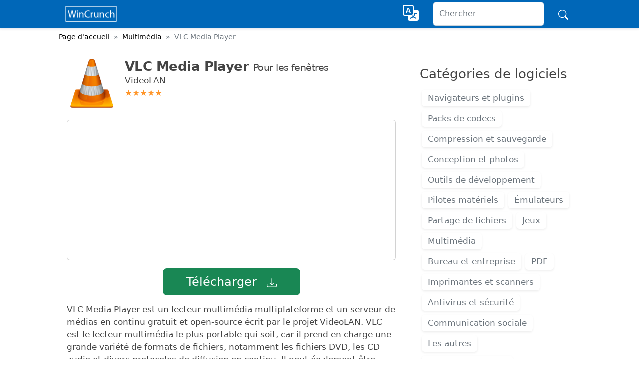

--- FILE ---
content_type: text/html; charset=UTF-8
request_url: https://downloads.wincrunch.com/fr/vlc-media-player
body_size: 8018
content:

<!doctype html>
<html lang="fr"><head><meta charset="UTF-8"><meta name="viewport" content="width=device-width, initial-scale=1">    
<title>VLC Media Player Télécharger pour Windows 11, 10, 7 (32 bits/64 bits) - Français</title>
<meta name="description" content="VLC Media Player libre Téléchargez la dernière version pour PC et ordinateur portable.">
<meta name="robots" content="follow, index, max-snippet:-1, max-video-preview:-1, max-image-preview:large"/>
<meta property="og:title" content="VLC Media Player Télécharger pour Windows 11, 10, 7 (32 bits/64 bits) - Français" />
<meta property="og:type" content="article" />
<meta property="og:url" content="https://downloads.wincrunch.com/fr/vlc-media-player" />
<meta property="og:image" content="https://images.wincrunch.com/vlc-media-player-logo.png" />
<meta property="og:image:secure_url" content="https://images.wincrunch.com/vlc-media-player-logo.png" />
<meta property="og:image:width" content="300" />
<meta property="og:image:height" content="300" />
<meta name="twitter:card" content="summary_large_image" />
<meta name="twitter:title" content="VLC Media Player Télécharger pour Windows 11, 10, 7 (32 bits/64 bits) - Français" />
<meta name="twitter:description" content="VLC Media Player libre Téléchargez la dernière version pour PC et ordinateur portable." />
<meta name="twitter:image" content="https://images.wincrunch.com/vlc-media-player-logo.png" />
<meta name="twitter:label1" content="Written by" />
<meta name="twitter:data1" content="Mounia Chouraki" />
<script type="application/ld+json">{"@context":"https://schema.org","@graph":[{"@type":"BreadcrumbList","@id":"https://downloads.wincrunch.com/fr/vlc-media-player#breadcrumb","itemListElement":[{"@type":"ListItem","position":"1","item":{"@id":"https://downloads.wincrunch.com/fr","name":"Page d'accueil"}},{"@type":"ListItem","position":"2","item":{"@id":"https://downloads.wincrunch.com/fr/category/multimedia","name":"Multimédia"}},{"@type":"ListItem","position":"3","item":{"@id":"https://downloads.wincrunch.com/fr/vlc-media-player","name":"VLC Media Player"}}]}]}</script>

<link rel="canonical" href="https://downloads.wincrunch.com/fr/vlc-media-player">
<link rel="alternate" hreflang="x-default" href="https://downloads.wincrunch.com/vlc-media-player">
<link rel="alternate" hreflang="en" href="https://downloads.wincrunch.com/vlc-media-player">
<link rel="alternate" hreflang="ar" href="https://downloads.wincrunch.com/ar/vlc-media-player">
<link rel="alternate" hreflang="bn" href="https://downloads.wincrunch.com/bn/vlc-media-player">
<link rel="alternate" hreflang="de" href="https://downloads.wincrunch.com/de/vlc-media-player">
<link rel="alternate" hreflang="es" href="https://downloads.wincrunch.com/es/vlc-media-player">
<link rel="alternate" hreflang="fa" href="https://downloads.wincrunch.com/fa/vlc-media-player">
<link rel="alternate" hreflang="fr" href="https://downloads.wincrunch.com/fr/vlc-media-player">
<link rel="alternate" hreflang="hi" href="https://downloads.wincrunch.com/hi/vlc-media-player">
<link rel="alternate" hreflang="id" href="https://downloads.wincrunch.com/id/vlc-media-player">
<link rel="alternate" hreflang="it" href="https://downloads.wincrunch.com/it/vlc-media-player">
<link rel="alternate" hreflang="ja" href="https://downloads.wincrunch.com/ja/vlc-media-player">
<link rel="alternate" hreflang="nl" href="https://downloads.wincrunch.com/nl/vlc-media-player">
<link rel="alternate" hreflang="pl" href="https://downloads.wincrunch.com/pl/vlc-media-player">
<link rel="alternate" hreflang="pt" href="https://downloads.wincrunch.com/pt/vlc-media-player">
<link rel="alternate" hreflang="ru" href="https://downloads.wincrunch.com/ru/vlc-media-player">
<link rel="alternate" hreflang="th" href="https://downloads.wincrunch.com/th/vlc-media-player">
<link rel="alternate" hreflang="tr" href="https://downloads.wincrunch.com/tr/vlc-media-player">
<link rel="alternate" hreflang="vi" href="https://downloads.wincrunch.com/vi/vlc-media-player">
<link rel="alternate" hreflang="zh" href="https://downloads.wincrunch.com/zh/vlc-media-player">
<link rel="preconnect" href="https://images.wincrunch.com">
<link rel="dns-prefetch" href="https://images.wincrunch.com"><link rel="stylesheet" href="https://cdnjs.cloudflare.com/ajax/libs/bootstrap/5.2.2/css/bootstrap.min.css" integrity="sha512-CpIKUSyh9QX2+zSdfGP+eWLx23C8Dj9/XmHjZY2uDtfkdLGo0uY12jgcnkX9vXOgYajEKb/jiw67EYm+kBf+6g==" crossorigin="anonymous" referrerpolicy="no-referrer" /><meta name="google-site-verification" content="Y9XziPnZPBw0nncFqOG-osvVkB91SMWBllwPhtW2d3I" />  
<script async src="https://pagead2.googlesyndication.com/pagead/js/adsbygoogle.js?client=ca-pub-4099610209257042" crossorigin="anonymous" type="ecf32107ea56b45dbdf53ab2-text/javascript"></script>
<style>        
body {
	color: #444;
	font-size: 17px;	
	line-height: 1.5
}
.container,.container-lg,.container-md,.container-sm,.container-xl {max-width: 1060px;
}

.bg-primary {	background-color: #222 !important}
.navbar {	box-shadow: rgba(3, 27, 78, 0.1) 0px 3px 4px}
.h1,h1{margin-bottom: .8rem;font-size:1.7rem}
.h2,h2{margin-bottom: .8rem;font-size:1.6rem}
.h3,h3{margin-bottom: .8rem;font-size:1.5rem}


.breadcrumb{  margin-top: 0.50rem;  margin-bottom: 0.50rem;}

.toc-main-area {  background-color: var(--bs-gray-100);}
.btn-blank {  --bs-btn-border-color: none;}
.softinfo {  margin-bottom: 0;  margin-top: 0;  letter-spacing: -.02em;}
.softinfo-header {  font-weight: 700;  font-size: 1.602rem;}
.softinfo-detail {  font-weight: 300;  font-size: 1.2rem;}
.breadcrumb, .breadcrumb a{  font-size: 0.9rem;  color: #000;  }
.staricons {  color: #FF9529;}
.downloadicon { padding-left: 0.5em;}
.softlist:hover {  background-color:#f8f9fa;}
.software-logo {  aspect-ratio: 1 / 1 ;}
.download-now-text {  background-color: #F2F2F2;}
    </style>
</head><body> 
<nav class="navbar navbar-expand-lg navbar-dark py-1" style="background-color: #0067B8;" aria-label="Offcanvas navbar large">
    <div class="container">
      <a class="navbar-brand py-0" href="https://downloads.wincrunch.com/fr">
        <img src="https://images.wincrunch.com/WinCrunch-logo.png" alt="Windows Software Downloads"  height="40"></a>
  
      <button class="navbar-toggler" type="button" data-bs-toggle="offcanvas" data-bs-target="#offcanvasNavbar2" aria-controls="offcanvasNavbar2">
        <span class="navbar-toggler-icon"></span>
      </button>
      <div class="offcanvas offcanvas-end text-white bg-dark" tabindex="-1" id="offcanvasNavbar2">
        <div class="offcanvas-header">
          
          <button type="button" class="btn-close btn-close-white" data-bs-dismiss="offcanvas" aria-label="Close"></button>
        </div>
        <div class="offcanvas-body">
              <ul class="navbar-nav justify-content-end flex-grow-1 pe-3">
              <li class="nav-item">

                  <div class="btn btn-blank" data-bs-toggle="modal" data-bs-target="#langswitch"><svg xmlns="http://www.w3.org/2000/svg" width="32" height="32" fill="white" class="bi bi-translate" viewBox="0 0 16 16">
  <path d="M4.545 6.714 4.11 8H3l1.862-5h1.284L8 8H6.833l-.435-1.286H4.545zm1.634-.736L5.5 3.956h-.049l-.679 2.022H6.18z"/>
  <path d="M0 2a2 2 0 0 1 2-2h7a2 2 0 0 1 2 2v3h3a2 2 0 0 1 2 2v7a2 2 0 0 1-2 2H7a2 2 0 0 1-2-2v-3H2a2 2 0 0 1-2-2V2zm2-1a1 1 0 0 0-1 1v7a1 1 0 0 0 1 1h7a1 1 0 0 0 1-1V2a1 1 0 0 0-1-1H2zm7.138 9.995c.193.301.402.583.63.846-.748.575-1.673 1.001-2.768 1.292.178.217.451.635.555.867 1.125-.359 2.08-.844 2.886-1.494.777.665 1.739 1.165 2.93 1.472.133-.254.414-.673.629-.89-1.125-.253-2.057-.694-2.82-1.284.681-.747 1.222-1.651 1.621-2.757H14V8h-3v1.047h.765c-.318.844-.74 1.546-1.272 2.13a6.066 6.066 0 0 1-.415-.492 1.988 1.988 0 0 1-.94.31z"/>
</svg></div>
            </li>    
          </ul>        
          
<form class="d-flex mt-3 mt-lg-0" role="search" method="get" action="https://downloads.wincrunch.com/fr/search/">
            <input class="form-control me-2" type="search" placeholder="Chercher" aria-label="Search" value="" name="s">
            <button class="btn btn-link btn-lg" type="submit"><svg xmlns="http://www.w3.org/2000/svg" width="26" height="20" fill="white" class="bi bi-search" viewBox="0 0 16 16">
  <path d="M11.742 10.344a6.5 6.5 0 1 0-1.397 1.398h-.001c.03.04.062.078.098.115l3.85 3.85a1 1 0 0 0 1.415-1.414l-3.85-3.85a1.007 1.007 0 0 0-.115-.1zM12 6.5a5.5 5.5 0 1 1-11 0 5.5 5.5 0 0 1 11 0z"/>
</svg></button>
          </form>
        </div>
      </div>
    </div>
  </nav>
    

<nav style="--bs-breadcrumb-divider: '»';" aria-label="breadcrumb">
  <ol class="breadcrumb container ">
    <li class="breadcrumb-item ps-2 "><a class="text-decoration-none" href="https://downloads.wincrunch.com/fr">Page d'accueil</a></li>
    <li class="breadcrumb-item ps-2 "><a class="text-decoration-none" href="https://downloads.wincrunch.com/fr/category/multimedia">Multimédia</a></li>
    <li class="breadcrumb-item active" aria-current="page">VLC Media Player</li>
  </ol>
</nav>

<div class="container mb-3 ">
       <div class="pl-4 pr-4">
  <div class="row">
    <div class="col-md-8 bg-white p-4">
      <img src="https://images.wincrunch.com/vlc-media-player-logo.png" class="rounded float-start me-3 software-logo" alt="VLC Media Player logo" width="100">
      <div> <h1 class="softinfo"><span class="softinfo-header">VLC Media Player</span> <span class="softinfo-detail">Pour les fenêtres</span></h1>
        <span>VideoLAN</span> 
        <p><span class="staricons">&#9733;&#9733;&#9733;&#9733;&#9733;</span>        
        </p>
            </div>
         
<br>


        <div class="card mb-3">

<script async src="https://pagead2.googlesyndication.com/pagead/js/adsbygoogle.js?client=ca-pub-4099610209257042" crossorigin="anonymous" type="bffe59e7aa4f861f87aefe81-text/javascript"></script>
<!-- wincrunch res -->
<ins class="adsbygoogle"
     style="display:block;min-height:250px"
     data-ad-client="ca-pub-4099610209257042"
     data-ad-slot="2425067423"
     data-ad-format="auto"
     data-full-width-responsive="true"></ins>
<script type="bffe59e7aa4f861f87aefe81-text/javascript">
     (adsbygoogle = window.adsbygoogle || []).push({});
</script>
</div>

           
            <div class="d-grid gap-2 pb-3">
  <a href="https://downloads.wincrunch.com/fr/vlc-media-player/download" class="fs-4 btn btn-success col-5 mx-auto btn-lg">Télécharger 
  <svg viewBox="0 0 16 16" class="downloadicon" fill="white" height="32" width="32" xmlns="http://www.w3.org/2000/svg">  <path d="M.5 9.9a.5.5 0 0 1 .5.5v2.5a1 1 0 0 0 1 1h12a1 1 0 0 0 1-1v-2.5a.5.5 0 0 1 1 0v2.5a2 2 0 0 1-2 2H2a2 2 0 0 1-2-2v-2.5a.5.5 0 0 1 .5-.5z"></path>   <path d="M7.646 11.854a.5.5 0 0 0 .708 0l3-3a.5.5 0 0 0-.708-.708L8.5 10.293V1.5a.5.5 0 0 0-1 0v8.793L5.354 8.146a.5.5 0 1 0-.708.708l3 3z"></path> </svg>
</a>
  
</div>


<script type="application/ld+json">{"@context":"https://schema.org","@type":"SoftwareApplication","name":"VLC Media Player","applicationCategory":"Multimédia","operatingSystem":"Windows","screenshot":"vlc-media-player-screenshot.jpg",
"fileSize":"38MB","thumbnailUrl":"https://images.wincrunch.com/vlc-media-player-logo.png","review" :{"@type": "Review", "reviewRating":{"@type": "Rating", "ratingValue": "9.7", "bestRating": "10", "worstRating": "1"}, "author":{"@type": "Person", "name": "Mounia Chouraki"}},"dateModified": "2022-12-27T13:01:03","datePublished": "2018-06-15T00:51:17","publisher": {"@type": "Organization","name": "WinCrunch"},"offers":{"@type":"Offer","price":"0.00","priceCurrency":"USD"}}</script>





<p>VLC Media Player est un lecteur multimédia multiplateforme et un serveur de médias en continu gratuit et open-source écrit par le projet VideoLAN. VLC est le lecteur multimédia le plus portable qui soit, car il prend en charge une grande variété de formats de fichiers, notamment les fichiers DVD, les CD audio et divers protocoles de diffusion en continu. Il peut également être utilisé pour diffuser des médias en continu sur une connexion réseau.</p>
<img src="https://images.wincrunch.com/vlc-media-player-screenshot.jpg" class="img-fluid mb-3 mx-auto d-block" height="475" width="791" decoding="async" alt="VLC Media Player capture d'écran">
<p>Quel que soit le périphérique que vous utilisez, VLC fonctionnera parfaitement avec lui. Que vous souhaitiez lire un film depuis votre disque dur ou en diffuser un depuis Netflix, cette application a tout prévu pour que tous les membres de la maison puissent profiter de regarder quelque chose ensemble le soir. Et si certains fichiers ne fonctionnent pas bien avec d&#8217;autres lecteurs, ouvrez VLC, et ils devraient commencer à fonctionner immédiatement !</p>
<h2>Caractéristiques de VLC Media Player</h2>
<p>Il lit la plupart des fichiers multimédia, et de nombreux formats audio, sans nécessiter d&#8217;autres logiciels tels que les codecs. VLC possède de nombreuses fonctionnalités, notamment la capture à partir d&#8217;une webcam ou d&#8217;un microphone, l&#8217;enregistrement, la conversion d&#8217;informations textuelles en paroles audibles, la lecture de DVD, plus des capacités de streaming en direct.</p>
<p>VLC peut également lire des vidéos sans bande sonore si vous le souhaitez. VLC prend en charge la fonctionnalité de glisser-déposer pour faciliter la saisie. Vous pouvez modifier l&#8217;ordre de lecture en faisant simplement glisser ou en triant les fichiers dans la fenêtre de la liste de lecture. Vous pouvez obtenir ce fantastique logiciel pour Windows, Mac OS X, GNU/Linux et BSD.</p>
<h3>Décodage matériel</h3>
<p>VLC prend en charge le décodage matériel. Il dispose d&#8217;un support GPU zéro-copie pour un décodage rapide et peut se rabattre sur le logiciel si nécessaire.</p>
<h3>Player tous les formats</h3>
<p>La meilleure partie de VLC Media Player est qu&#8217;il n&#8217;a pas besoin d&#8217;installer d&#8217;autres programmes ou codecs pour fonctionner, ce qui fait gagner du temps et le rend très facile à utiliser pour tout le monde.</p>
<h3>Contrôle avancé</h3>
<p>VLC Media Player est très puissant et offre tous les contrôles standard que vous attendez, mais il comprend également beaucoup de paramètres avancés de sorte que si vous voulez devenir technique sur les choses, y compris la synchronisation des sous-titres, la vidéo, et les filtres audio.</p>
<h3>Convertir des vidéos dans n&#8217;importe quel format avec VLC</h3>
<p>L&#8217;un des problèmes les plus courants et les plus ennuyeux dans la conversion de format vidéo est lorsque vous voulez convertir une vidéo pour votre appareil mobile, et qu&#8217;elle n&#8217;est pas compatible avec le système d&#8217;exploitation ou le lecteur. VLC Media Player vous permettra de convertir n&#8217;importe quel fichier, que ce soit un DVD, un AVI, un WMV, un MKV, un MP4, un MOV, un MPEG-1/2/4, ou toute autre extension.</p>
<h3>Radio Internet et podcasts dans VLC</h3>
<p>La radio Internet est un terme fourre-tout pour désigner les diffusions audio en streaming de stations de radio ou d&#8217;émissions. La radio Internet offre une grande variété de choses à écouter, notamment de la musique de tous les genres, des talk-shows, des discussions sur divers sujets, des routines comiques, etc.</p>
<p>La première fois que vous démarrez VLC Media Player, vous remarquerez l&#8217;onglet Fréquences dans le coin inférieur gauche de la fenêtre. Cliquez dessus et vous verrez une liste de stations de radio du monde entier, dans différents genres, langues et pays !</p>
<p>Il y a une sélection presque infinie à choisir, comme des chaînes musicales comme Pandora ou Spotify qui diffusent vos chansons préférées (et si elles ne le font pas, il suffit de les ajouter !) gratuitement, des talk-shows.</p>
<h3>VLC Add-Ons et Extensions</h3>
<p>Si vous voulez faire passer votre expérience du lecteur multimédia VLC au niveau supérieur, de nombreux add-ons et extensions sont disponibles au téléchargement.</p>
<p>Parmi les autres extensions populaires, citons la synchronisation des sous-titres, le mode plein écran, le mode fenêtre unique, le téléchargeur de pochettes, le streaming avec RTSP ou RTP (pour la vidéo) ou RTMP (pour l&#8217;audio), la conversion de fichiers multimédias dans n&#8217;importe quel format, et bien plus encore.</p>
<h3>Enregistrer votre bureau dans VLC</h3>
<p>Si vous souhaitez utiliser VLC pour l&#8217;enregistrement de votre bureau, allez dans Média, puis dans Convertir/Enregistrer. Allez dans l&#8217;onglet du périphérique de capture et choisissez le mode de capture. Un menu déroulant s&#8217;affiche ; sélectionnez Desktop pour l&#8217;enregistrement. Pour les paramètres vidéo, faites des sélections pour les codecs et, enfin, définissez le dossier de sortie où vous stockerez le contenu modifié. Lorsque vous voulez cesser l&#8217;enregistrement, appuyez sur le bouton Stop sur l&#8217;écran.</p>
<h3>VLC Media Player pour Windows 32 bits et 64 bits</h3>
<p>VLC Media Player est compatible avec les versions 32 bits et 64 bits de Windows 7,10,11.</p>


   <h2>Détails techniques</h2>     
  <table class="table table-striped">
       
    <tbody>
      <tr>
      
        <td>Nom du logiciel</td>
        <td>VLC Media Player</td>
      </tr>
      <tr>
        <td>Développeur</td>
        <td>VideoLAN</td>
      </tr>
      <tr>
        <td>Catégorie</td>
        <td>Multimédia</td>
      </tr>
      <tr>
        <td>Plate-forme</td>
        <td>Windows 32 bits et 64 bits</td>
      </tr>
     
        <tr>
        <td>Système opérateur</td>
        <td>Windows 11, Windows 10, Windows 7</td>
      </tr>
      <tr>
        <td>Taille</td>
        <td>38 MB</td>
      </tr>
      <tr>
        <td>Notation</td>
        <td>9.7</td>
      </tr>
      <tr>
        <td>Langue</td>
                <td>anglais, Français</td>
      </tr>
     
    </tbody>
  </table>

      
    </div>
    <div class="col-md-4 bg-white p-4 ">
     
    
<h2 class="pt-3">Catégories de logiciels</h2>
<ul class="list-unstyled d-flex flex-wrap"><li class="p-1 m-1 shadow-sm rounded"><a href="https://downloads.wincrunch.com/fr/category/web-browsers" class="nav-link px-2 text-muted">Navigateurs et plugins</a></li><li class="p-1 m-1 shadow-sm rounded"><a href="https://downloads.wincrunch.com/fr/category/codec-packs" class="nav-link px-2 text-muted">Packs de codecs</a></li><li class="p-1 m-1 shadow-sm rounded"><a href="https://downloads.wincrunch.com/fr/category/compression" class="nav-link px-2 text-muted">Compression et sauvegarde</a></li><li class="p-1 m-1 shadow-sm rounded"><a href="https://downloads.wincrunch.com/fr/category/photo-editing" class="nav-link px-2 text-muted">Conception et photos</a></li><li class="p-1 m-1 shadow-sm rounded"><a href="https://downloads.wincrunch.com/fr/category/development-tools" class="nav-link px-2 text-muted">Outils de développement</a></li><li class="p-1 m-1 shadow-sm rounded"><a href="https://downloads.wincrunch.com/fr/category/drivers" class="nav-link px-2 text-muted">Pilotes matériels</a></li><li class="p-1 m-1 shadow-sm rounded"><a href="https://downloads.wincrunch.com/fr/category/virtualization" class="nav-link px-2 text-muted">Émulateurs</a></li><li class="p-1 m-1 shadow-sm rounded"><a href="https://downloads.wincrunch.com/fr/category/file-sharing" class="nav-link px-2 text-muted">Partage de fichiers</a></li><li class="p-1 m-1 shadow-sm rounded"><a href="https://downloads.wincrunch.com/fr/category/games" class="nav-link px-2 text-muted">Jeux</a></li><li class="p-1 m-1 shadow-sm rounded"><a href="https://downloads.wincrunch.com/fr/category/multimedia" class="nav-link px-2 text-muted">Multimédia</a></li><li class="p-1 m-1 shadow-sm rounded"><a href="https://downloads.wincrunch.com/fr/category/business-productivity" class="nav-link px-2 text-muted">Bureau et entreprise</a></li><li class="p-1 m-1 shadow-sm rounded"><a href="https://downloads.wincrunch.com/fr/category/pdf-readers-editors" class="nav-link px-2 text-muted">PDF</a></li><li class="p-1 m-1 shadow-sm rounded"><a href="https://downloads.wincrunch.com/fr/category/printers-scanners" class="nav-link px-2 text-muted">Imprimantes et scanners</a></li><li class="p-1 m-1 shadow-sm rounded"><a href="https://downloads.wincrunch.com/fr/category/antivirus" class="nav-link px-2 text-muted">Antivirus et sécurité</a></li><li class="p-1 m-1 shadow-sm rounded"><a href="https://downloads.wincrunch.com/fr/category/communication" class="nav-link px-2 text-muted">Communication sociale</a></li><li class="p-1 m-1 shadow-sm rounded"><a href="https://downloads.wincrunch.com/fr/category/other" class="nav-link px-2 text-muted">Les autres</a></li><li class="p-1 m-1 shadow-sm rounded"><a href="https://downloads.wincrunch.com/fr/category/utilities-tools" class="nav-link px-2 text-muted">Outils et utilitaires</a></li></ul>
<h2>Logiciels associés</h2>
<div class="list-group list-group-light list-group-flush"><a href="https://downloads.wincrunch.com/fr/quicktime-player" class="list-group-item d-flex justify-content-between align-items-center  list-group-item-action"><div class="d-flex align-items-center"><img src="https://images.wincrunch.com/quicktime-player-logo.jpg" class="rounded-circle" alt="QuickTime Player Logo" style="width: 45px; height: 45px" /><div class="ms-3"> <p class="fw-bold mb-1">QuickTime Player</p></div></div>
  </a><a href="https://downloads.wincrunch.com/fr/k-lite-codec-pack" class="list-group-item d-flex justify-content-between align-items-center  list-group-item-action"><div class="d-flex align-items-center"><img src="https://images.wincrunch.com/k-lite-codec-pack-logo.jpg" class="rounded-circle" alt="K-lite Codec Pack Logo" style="width: 45px; height: 45px" /><div class="ms-3"> <p class="fw-bold mb-1">K-lite Codec Pack</p></div></div>
  </a><a href="https://downloads.wincrunch.com/fr/format-factory" class="list-group-item d-flex justify-content-between align-items-center  list-group-item-action"><div class="d-flex align-items-center"><img src="https://images.wincrunch.com/Format-Factory-logo.jpg" class="rounded-circle" alt="Format Factory Logo" style="width: 45px; height: 45px" /><div class="ms-3"> <p class="fw-bold mb-1">Format Factory</p></div></div>
  </a><a href="https://downloads.wincrunch.com/fr/adobe-flash-player" class="list-group-item d-flex justify-content-between align-items-center  list-group-item-action"><div class="d-flex align-items-center"><img src="https://images.wincrunch.com/adoble-flash-player-logo.jpg" class="rounded-circle" alt="Adobe Flash Player Logo" style="width: 45px; height: 45px" /><div class="ms-3"> <p class="fw-bold mb-1">Adobe Flash Player</p></div></div>
  </a></div> 






  </div>

 
</div></div>

     
        
        
</
    
    
<div class="container-fluid p-0 m-0">


  <footer class="bg-dark text-white text-center text-lg-start">
  <!-- Copyright -->
  <div class="text-center p-3">
  &copy; 2023 • WinCrunch • <a href="https://downloads.wincrunch.com/privacy-policy" class="text-decoration-none text-muted">Privacy Policy</a>
  </div>
  <!-- Copyright -->
</footer>



</div>



<div class="modal fade" id="langswitch" tabindex="-1" aria-labelledby="exampleModalLabel" aria-hidden="true">
  <div class="modal-dialog  modal-dialog-centered">
    <div class="modal-content">
      <div class="modal-header">
        <h5 class="modal-title" id="exampleModalLabel">Choisissez votre langue</h5>
        <button type="button" class="btn-close" data-bs-dismiss="modal" aria-label="Close"></button>
      </div>
      <div class="modal-body">
      <ol class="row row-cols-2 row-cols-md-3 row-cols-lg-3 g-4 pb-4 ps-3">
      <li class="list-group-item"><a class="text-decoration-none" target="_self" href="https://downloads.wincrunch.com/ar/vlc-media-player">العربية</a></li><li class="list-group-item"><a class="text-decoration-none" target="_self" href="https://downloads.wincrunch.com/bn/vlc-media-player">বাংলা</a></li><li class="list-group-item"><a class="text-decoration-none" target="_self" href="https://downloads.wincrunch.com/de/vlc-media-player">Deutsch</a></li><li class="list-group-item"><a class="text-decoration-none" target="_self" href="https://downloads.wincrunch.com/vlc-media-player">English</a></li><li class="list-group-item"><a class="text-decoration-none" target="_self" href="https://downloads.wincrunch.com/es/vlc-media-player">Español</a></li><li class="list-group-item"><a class="text-decoration-none" target="_self" href="https://downloads.wincrunch.com/fa/vlc-media-player">فارسی</a></li><li class="list-group-item"><strong>Français</strong></li><li class="list-group-item"><a class="text-decoration-none" target="_self" href="https://downloads.wincrunch.com/hi/vlc-media-player">हिन्दी</a></li><li class="list-group-item"><a class="text-decoration-none" target="_self" href="https://downloads.wincrunch.com/id/vlc-media-player">Indonesia</a></li><li class="list-group-item"><a class="text-decoration-none" target="_self" href="https://downloads.wincrunch.com/it/vlc-media-player">Italiano</a></li><li class="list-group-item"><a class="text-decoration-none" target="_self" href="https://downloads.wincrunch.com/ja/vlc-media-player">日本語</a></li><li class="list-group-item"><a class="text-decoration-none" target="_self" href="https://downloads.wincrunch.com/nl/vlc-media-player">Nederlands</a></li><li class="list-group-item"><a class="text-decoration-none" target="_self" href="https://downloads.wincrunch.com/pl/vlc-media-player">Polski</a></li><li class="list-group-item"><a class="text-decoration-none" target="_self" href="https://downloads.wincrunch.com/pt/vlc-media-player">Português</a></li><li class="list-group-item"><a class="text-decoration-none" target="_self" href="https://downloads.wincrunch.com/ru/vlc-media-player">Русский</a></li><li class="list-group-item"><a class="text-decoration-none" target="_self" href="https://downloads.wincrunch.com/th/vlc-media-player">ภาษาไทย</a></li><li class="list-group-item"><a class="text-decoration-none" target="_self" href="https://downloads.wincrunch.com/tr/vlc-media-player">Türkçe</a></li><li class="list-group-item"><a class="text-decoration-none" target="_self" href="https://downloads.wincrunch.com/vi/vlc-media-player">Tiếng Việt</a></li><li class="list-group-item"><a class="text-decoration-none" target="_self" href="https://downloads.wincrunch.com/zh/vlc-media-player">中文</a></li>    

    </ol>
      </div>
      
    </div>
  </div>
</div>

<script src="https://cdnjs.cloudflare.com/ajax/libs/bootstrap/5.2.0-beta1/js/bootstrap.bundle.min.js" integrity="sha512-ndrrR94PW3ckaAvvWrAzRi5JWjF71/Pw7TlSo6judANOFCmz0d+0YE+qIGamRRSnVzSvIyGs4BTtyFMm3MT/cg==" crossorigin="anonymous" referrerpolicy="no-referrer" type="bffe59e7aa4f861f87aefe81-text/javascript"></script>

<!-- Global site tag (gtag.js) - Google Analytics -->
<script async src="https://www.googletagmanager.com/gtag/js?id=UA-110077010-2" type="bffe59e7aa4f861f87aefe81-text/javascript"></script>
<script type="bffe59e7aa4f861f87aefe81-text/javascript">
  window.dataLayer = window.dataLayer || [];
  function gtag(){dataLayer.push(arguments);}
  gtag('js', new Date());

  gtag('config', 'UA-110077010-2');
</script>



  <script src="/cdn-cgi/scripts/7d0fa10a/cloudflare-static/rocket-loader.min.js" data-cf-settings="bffe59e7aa4f861f87aefe81-|49" defer></script><script defer src="https://static.cloudflareinsights.com/beacon.min.js/vcd15cbe7772f49c399c6a5babf22c1241717689176015" integrity="sha512-ZpsOmlRQV6y907TI0dKBHq9Md29nnaEIPlkf84rnaERnq6zvWvPUqr2ft8M1aS28oN72PdrCzSjY4U6VaAw1EQ==" data-cf-beacon='{"version":"2024.11.0","token":"d1edac526f0f4343ad4228dc4542bce4","r":1,"server_timing":{"name":{"cfCacheStatus":true,"cfEdge":true,"cfExtPri":true,"cfL4":true,"cfOrigin":true,"cfSpeedBrain":true},"location_startswith":null}}' crossorigin="anonymous"></script>
</body>
</html>  
    
    
    
      

--- FILE ---
content_type: text/html; charset=utf-8
request_url: https://www.google.com/recaptcha/api2/aframe
body_size: 268
content:
<!DOCTYPE HTML><html><head><meta http-equiv="content-type" content="text/html; charset=UTF-8"></head><body><script nonce="a06z3PlXPHZUtUk2jkXrFg">/** Anti-fraud and anti-abuse applications only. See google.com/recaptcha */ try{var clients={'sodar':'https://pagead2.googlesyndication.com/pagead/sodar?'};window.addEventListener("message",function(a){try{if(a.source===window.parent){var b=JSON.parse(a.data);var c=clients[b['id']];if(c){var d=document.createElement('img');d.src=c+b['params']+'&rc='+(localStorage.getItem("rc::a")?sessionStorage.getItem("rc::b"):"");window.document.body.appendChild(d);sessionStorage.setItem("rc::e",parseInt(sessionStorage.getItem("rc::e")||0)+1);localStorage.setItem("rc::h",'1769900046068');}}}catch(b){}});window.parent.postMessage("_grecaptcha_ready", "*");}catch(b){}</script></body></html>